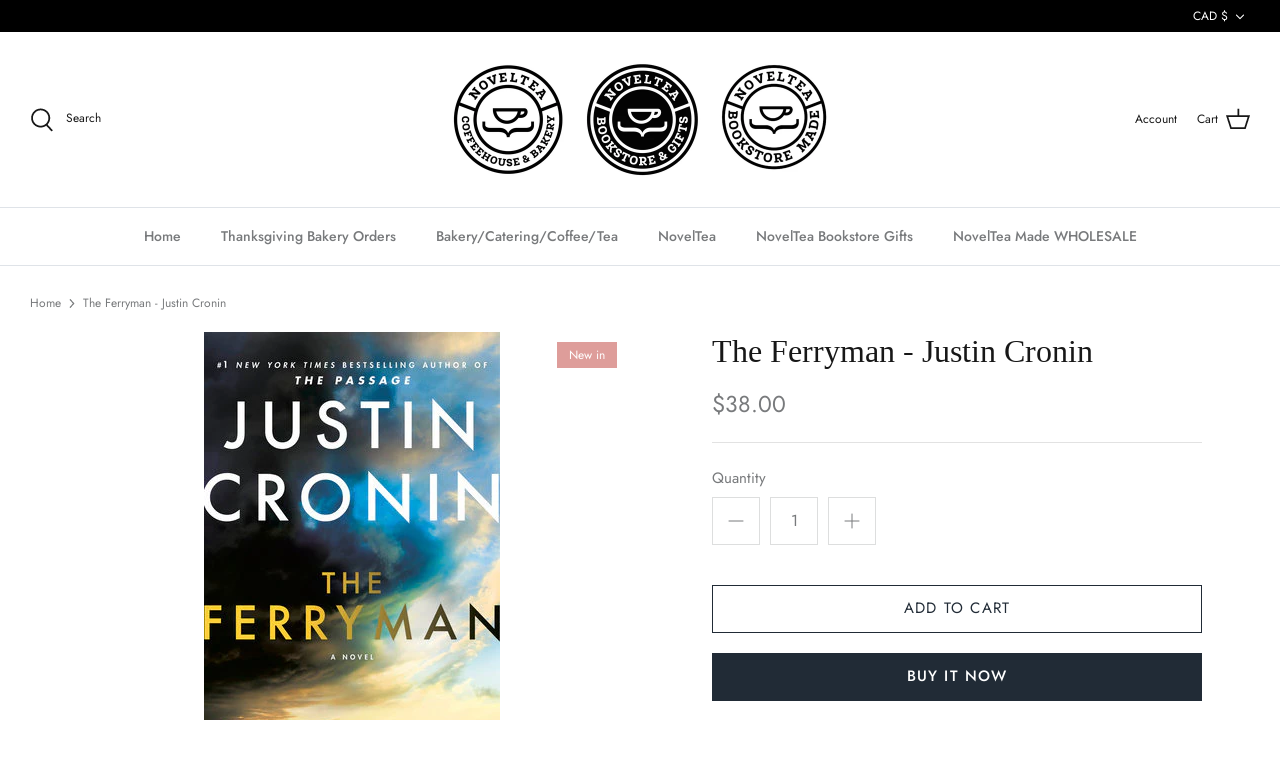

--- FILE ---
content_type: text/css
request_url: https://epixeldigital.com/projects/rewards/public/assets/app/app.css
body_size: 55
content:
@import url(https://cdnjs.cloudflare.com/ajax/libs/font-awesome/4.7.0/css/font-awesome.css);
.launcher-rightside{
    right:20px;
}
.launcher-leftside{
    left:20px;
}
.frame-launcher{
    position:fixed;
     bottom:20px;
     padding:16px 20px;
     margin:0;
     border-radius:40px;
     border:none;
     outline:none;
     font-size:16px;
     display:flex;
     align-items:center;
     cursor:pointer;
     font-family:Poppins, sans-serif;
     font-weight:500;
     z-index:9999;
}
.frame-launcher .fa{
    font-size:24px;
     padding-right:5px;
}
.frame-launcher .fa.fa-times{
    font-size:24px;
     padding-right:0;
     width:19px;
     height:25px;
     display:block;
     position:relative;
}
.frame-launcher .fa.fa-times:before,.frame-launcher .fa.fa-times:after{
    content:'';
     position:absolute;
     left:0;
     top:0;
     right:0;
     bottom:0;
     margin:auto;
     height:2px;
}
.frame-launcher .fa.fa-times:before{
    transform: rotate(45deg);
}
.frame-launcher .fa.fa-times:after{
    transform: rotate(-45deg);
}
 .reward_panel_container{
    position:fixed;
     height:calc(100% - 120px);
     overflow:hidden;
     max-width:360px;
     max-height:600px;
     background:#fff;
     width:100%;
     bottom:calc(100px);
     font-family:Poppins, sans-serif;
     box-shadow:0 0 80px 0 rgb(0 0 0 / 12%);
     text-align:center;
     z-index:10000;
     display:none;
     border-radius:20px;
}
.reward_panel_container .reward-launcher-frame{
    border:0;
     bottom:0;
     height:100% !important;
     left:0;
     outline:0;
     position:absolute;
     right:0;
     top:0;
     width:100% !important;
}
@media only screen and (max-width: 767px){
    .reward_panel_container{
        /*display:none;
        */
         width:calc(100% - 40px);
    }
}